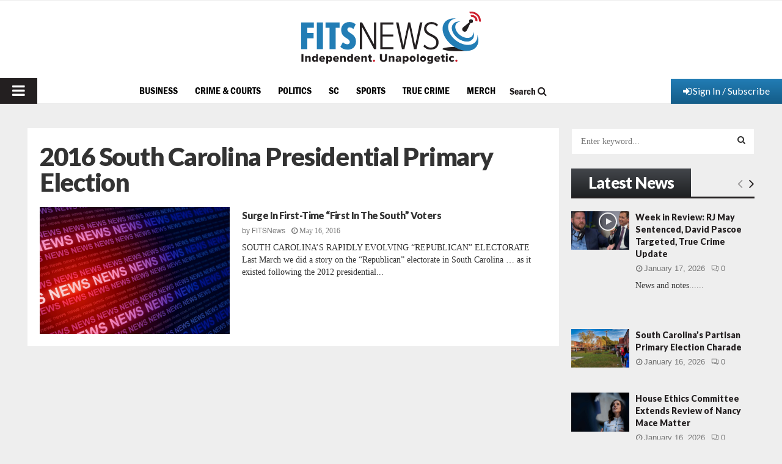

--- FILE ---
content_type: text/html; charset=utf-8
request_url: https://www.google.com/recaptcha/api2/aframe
body_size: 266
content:
<!DOCTYPE HTML><html><head><meta http-equiv="content-type" content="text/html; charset=UTF-8"></head><body><script nonce="H2boExKvcbyBxka9RrbdwQ">/** Anti-fraud and anti-abuse applications only. See google.com/recaptcha */ try{var clients={'sodar':'https://pagead2.googlesyndication.com/pagead/sodar?'};window.addEventListener("message",function(a){try{if(a.source===window.parent){var b=JSON.parse(a.data);var c=clients[b['id']];if(c){var d=document.createElement('img');d.src=c+b['params']+'&rc='+(localStorage.getItem("rc::a")?sessionStorage.getItem("rc::b"):"");window.document.body.appendChild(d);sessionStorage.setItem("rc::e",parseInt(sessionStorage.getItem("rc::e")||0)+1);localStorage.setItem("rc::h",'1768728764220');}}}catch(b){}});window.parent.postMessage("_grecaptcha_ready", "*");}catch(b){}</script></body></html>